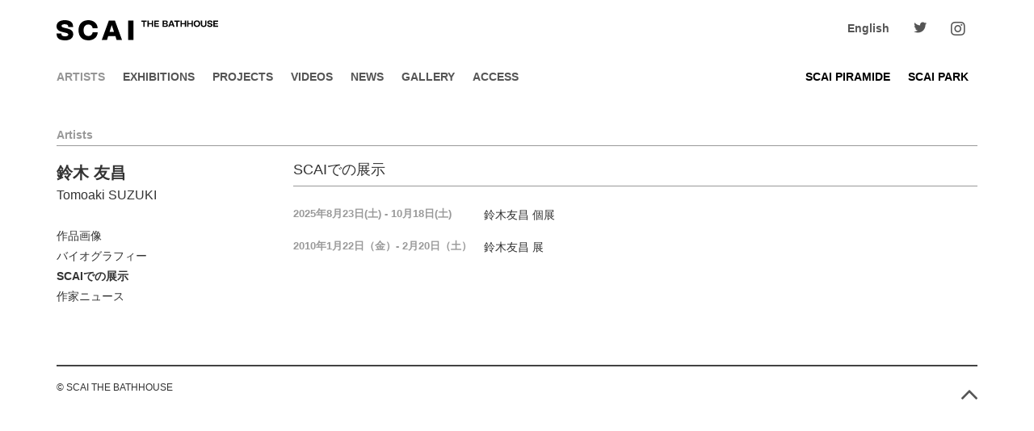

--- FILE ---
content_type: text/html; charset=UTF-8
request_url: https://www.scaithebathhouse.com/ja/artists/tomoaki_suzuki/?mode=exhibitions
body_size: 18349
content:

    
    

    

    <!DOCTYPE html>
    <html lang="ja" id="top">

      <head>
  <meta charset="utf-8" />
  <meta http-equiv="X-UA-Compatible" content="IE=edge,chrome=1" />
  <meta name="viewport" content="width=device-width, initial-scale=1.0, maximum-scale=1.0, user-scalable=0" />

  <link rel="icon" href="/favicon.ico">
  <link rel="alternate" type="application/atom+xml" title="Recent Entries" href="/ja/atom.xml" />

  <link href="/_css/bootstrap.css" rel="stylesheet" />
  <link href="/_css/common.css?1720613770" rel="stylesheet" />

  <link href="/_css/font-awesome.min.css" rel="stylesheet">

      <link href="/_css/jquery.fancybox.min.css" rel="stylesheet">
  
<!-- Global site tag (gtag.js) - Google Analytics -->
<script async src="https://www.googletagmanager.com/gtag/js?id=UA-51824-3"></script>
<script>
  window.dataLayer = window.dataLayer || [];
  function gtag(){dataLayer.push(arguments);}
  gtag('js', new Date());

  gtag('config', 'UA-51824-3');
</script>




        

        

        <title>SCAI THE BATHHOUSE | Artists | Tomoaki SUZUKI | Exhibitions at SCAI</title>

        

        

        <meta property="og:site_name" content="SCAI THE BATHHOUSE">


<meta property="og:type" content="article">
<meta property="og:url" content="https://www.scaithebathhouse.com/ja/artists/tomoaki_suzuki/">
<meta property="og:image" content="https://www.scaithebathhouse.com/data/artists/assets_c/2018/06/27a55ee5810950649b3e9436a866dc889695d93a-thumb-1280xauto-2018.jpg">





<meta property="og:title" content="SCAI THE BATHHOUSE | Artists | Tomoaki SUZUKI | Exhibitions at SCAI">



      </head>

      <body class="ja artists artists-detail">

        <input type="hidden" name="navbar_val" value="artists" />

                  <input type="hidden" name="localnavbar_val" value="exhibitions" />
        
        <a class="offcanvas__exit-overlay" href="#" data-toggle="offcanvas" data-target="exit"></a>

<nav class="navbar navbar-default navbar-fixed-top navbar-menu">
  <div class="container">

    <div class="navbar-header navbar-header--double-btn">
      <button class="navbar-toggle navbar-toggle--right" type="button" data-toggle="offcanvas" data-target="right" aria-expanded="false"><span class="icon-bar"></span><span class="icon-bar"></span><span class="icon-bar"></span></button>
      <h1><a href="/ja/" class="navbar-brand"><svg xmlns="http://www.w3.org/2000/svg" viewBox="0 0 227.93 28.79" preserveAspectRatio="none"><defs><style>.cls-1{fill:#000000;}</style></defs><g id="logo-scai-2" data-name="logo-scai-2"><g id="logo-scai-2-2" data-name="logo-scai-2"><path class="cls-1" d="M.12,20.06a7.23,7.23,0,0,1,0-.93H6.91a2.78,2.78,0,0,0,0,.58c0,2.44,2.13,3.3,5,3.3,3.07,0,4.62-.66,4.62-2.45C16.45,16,0,19.24,0,8.73,0,3.1,4.93,0,11.41,0c8.07,0,11.87,3.3,11.87,8.69a7.87,7.87,0,0,1,0,1H16.49a3.66,3.66,0,0,0,0-.66c0-1.86-1.24-3.22-4.77-3.22-2.8,0-4.62.54-4.62,2.41,0,4.54,16.45,1.43,16.45,11.87,0,5.35-4.58,8.73-11.41,8.73C2.29,28.79.12,23.94.12,20.06Z"/><path class="cls-1" d="M31,14.35C31,5,36.63,0,45,0c6.09,0,12.65,3.53,13,11.48H50.9A5.76,5.76,0,0,0,45,6.17c-4.23,0-6.86,2.83-6.86,8.18s2.63,8.27,6.86,8.27A5.81,5.81,0,0,0,50.9,17.3h7.18c-.39,7.92-6.95,11.49-13,11.49C36.63,28.79,31,23.78,31,14.35Z"/><path class="cls-1" d="M63.78,28.24l10-27.7h8.61l10,27.7H84.77l-1.7-5.43H72.86l-1.7,5.43Zm11-11.56h6.29l-3-9.19h-.39Z"/><rect class="cls-1" x="101.03" y="0.54" width="7.49" height="27.7"/><path class="cls-1" d="M122.42,9.53V2.21h-2.86V.55h7.55V2.21h-2.85V9.53Z"/><path class="cls-1" d="M128.31,9.53v-9h1.83V4.21h4.29V.55h1.84v9h-1.84V5.87h-4.29V9.53Z"/><path class="cls-1" d="M137.78,9.53v-9h6.64V2.21h-4.8v2h4.24V5.87h-4.24v2h4.86V9.53Z"/><path class="cls-1" d="M149.64,9.53v-9h4.44c2,0,2.77,1,2.77,2.3a2.08,2.08,0,0,1-1.36,2.09v.12a2.11,2.11,0,0,1,1.61,2.17c0,1.27-.75,2.3-2.77,2.3Zm1.79-5.3H154a1,1,0,0,0,1.11-1.08c0-.56-.31-1-1.11-1h-2.54Zm0,3.69h2.68a1,1,0,0,0,1.12-1.07c0-.58-.33-1-1.15-1h-2.65Z"/><path class="cls-1" d="M157.54,9.53l3.4-9h2.3l3.4,9h-2.09l-.67-1.93h-3.67l-.67,1.93Zm3.21-3.59h2.58L162.11,2.5H162Z"/><path class="cls-1" d="M169,9.53V2.21h-2.86V.55h7.55V2.21h-2.85V9.53Z"/><path class="cls-1" d="M174.88,9.53v-9h1.83V4.21H181V.55h1.84v9H181V5.87h-4.29V9.53Z"/><path class="cls-1" d="M184.35,9.53v-9h1.84V4.21h4.29V.55h1.83v9h-1.83V5.87h-4.29V9.53Z"/><path class="cls-1" d="M193.45,5c0-3,1.72-4.67,4.55-4.67S202.54,2,202.54,5,200.82,9.71,198,9.71,193.45,8,193.45,5Zm7.17,0c0-1.9-1-3-2.62-3s-2.62,1.1-2.62,3,1,3,2.62,3S200.62,6.94,200.62,5Z"/><path class="cls-1" d="M203.55,6V.55h1.83V6c0,1.43.77,2.07,2.16,2.07s2.13-.64,2.13-2.07V.55h1.84V6c0,2.59-1.42,3.73-4,3.73S203.55,8.57,203.55,6Z"/><path class="cls-1" d="M212.62,6.93V6.67h1.83v.17c0,.84.7,1.29,1.89,1.29s1.81-.37,1.81-1.07c0-1.78-5.48-.49-5.48-3.95,0-1.68,1.42-2.74,3.58-2.74,2.56,0,3.69,1.12,3.69,2.78a1.93,1.93,0,0,1,0,.25h-1.84a1,1,0,0,0,0-.17c0-.75-.48-1.29-1.77-1.29-1.12,0-1.72.36-1.72,1.05,0,1.82,5.48.55,5.48,4,0,1.61-1.37,2.75-3.66,2.75C213.44,9.71,212.62,8.25,212.62,6.93Z"/><path class="cls-1" d="M221.22,9.53v-9h6.64V2.21h-4.8v2h4.24V5.87h-4.24v2h4.87V9.53Z"/></g></g></svg></a></h1>
    </div>
    <!--/.navbar-header-->

    <div class="offcanvas__content offcanvas__content--right">

      <button type="button" class="navbar-toggle navbar-toggle--right close-nav" data-toggle="offcanvas" data-target="right" aria-expanded="false" style="z-index: 1;">
        <i class="fa fa-times"></i>
      </button>

      
        
        <ul class="nav navbar-nav navbar-has-dropdown navbar-main">

          <li data-active="artists"><a href="/ja/artists/">Artists</a></li>
          <li class="dropdown" data-active="exhibitions">
            <a class="dropdown-toggle" href="#" data-toggle="dropdown" role="button" aria-haspopup="true" aria-expanded="false">Exhibitions</a>
            <ul class="dropdown-menu">
              <li class="dropdown-submenu">
                <a href="#" class="dropdown-toggle" data-toggle="dropdown">SCAI THE BATHHOUSE</a>
                <ul class="dropdown-menu">
                                      <li><a href="https://www.scaithebathhouse.com/data/exhibitions/../../ja/exhibitions/2025/11/moon_kyungwon_jeon_joonho_news_from_nowhere_laboratory_of_spring_and_autumn_collection/">現在の企画展</a></li>
                                                        <li><span>次回の企画展</span></li>
                                      <li><a href="/ja/exhibitions/past/">過去の企画展</a></li>
                </ul><!--/.dropdown-menu-->
              </li>
              <li class="dropdown-submenu">
                <a href="#" class="dropdown-toggle" data-toggle="dropdown">SCAI PIRAMIDE</a>
                <ul class="dropdown-menu">
                                      <li><span>現在の企画展</span></li>
                                                        <li><a href="https://www.scaithebathhouse.com/data/exhibitions/../../ja/exhibitions/2026/01/alfredo_jaar_reijiro_wada/">次回の企画展</a></li>
                                    <li><a href="/ja/exhibitions/piramide/">過去の企画展</a></li>
                </ul><!--/.dropdown-menu-->
              </li>
              <li class="dropdown-submenu">
                <a href="#" class="dropdown-toggle" data-toggle="dropdown">SCAI PARK</a>
                <ul class="dropdown-menu">
                                      <li><a href="https://www.scaithebathhouse.com/data/exhibitions/../../ja/exhibitions/2025/12/45_reijiro_wada_1/">現在の企画展</a></li>
                                                        <li><span>次回の企画展</span></li>
                                    <li><a href="/ja/exhibitions/park/">過去の企画展</a></li>
                </ul><!--/.dropdown-menu-->
              </li>
            </ul><!--/.dropdown-menu-->
          </li>
          <li data-active="projects"><a href="/ja/projects/">Projects</a></li>
          <li data-active="videos"><a href="/ja/videos/">Videos</a></li>
          <li data-active="news"><a href="/ja/news/">News</a></li>
          <li class="dropdown" data-active="gallery"><a class="dropdown-toggle" href="#" data-toggle="dropdown" role="button" aria-haspopup="true" aria-expanded="false">Gallery</a>
            <ul class="dropdown-menu">
              <li class="dropdown-submenu">
                <a href="#" class="dropdown-toggle" data-toggle="dropdown">ギャラリーについて</a>
                <ul class="dropdown-menu">
                  <li><a href="/ja/gallery/">SCAI THE BATHHOUSE</a></li>
                  <li><a href="/ja/gallery/piramide/">SCAI PIRAMIDE</a></li>
                  <li><a href="/ja/gallery/park/">SCAI PARK</a></li>
                </ul><!--/.dropdown-menu-->
              </li>
              <li><a href="/ja/gallery/subscribe/">メールニュース</a></li>
            </ul><!--/.dropdown-menu-->
          </li>
          <li class="dropdown" data-active="access"><a class="dropdown-toggle" href="#" data-toggle="dropdown" role="button" aria-haspopup="true" aria-expanded="false">Access</a>
            <ul class="dropdown-menu">
              <li class="dropdown-submenu">
                <a href="#" class="dropdown-toggle" data-toggle="dropdown">アクセス</a>
                <ul class="dropdown-menu">
                  <li><a href="/ja/access/">SCAI THE BATHHOUSE</a></li>
                  <li><a href="/ja/access/piramide/">SCAI PIRAMIDE</a></li>
                  <li><a href="/ja/access/park/">SCAI PARK</a></li>
                </ul><!--/.dropdown-menu-->
              </li>
              <li><a href="/ja/access/areaguide/">エリアガイド</a></li>
            </ul><!--/.dropdown-menu-->
          </li>
          <!--li>
            <a href="/ja/reservation/">Reservation</a>
          </li-->
        </ul><!--/.nav-->

        <div class="satellite-gallery">
          <ul class="visible-xs-block visible-md-block visible-lg-block nav navbar-nav navbar-has-dropdown navbar-misc navbar-misc-1">
            <li class="dropdown" data-active="piramide">
              <a class="dropdown-toggle text-brand" href="#" data-toggle="dropdown" role="button" aria-haspopup="true" aria-expanded="false">SCAI PIRAMIDE</a>
              <ul class="dropdown-menu">
                                  <li class="dropdown-submenu"><span>現在の企画展</span></li>
                                                  <li class="dropdown-submenu"><a href="https://www.scaithebathhouse.com/data/exhibitions/../../ja/exhibitions/2026/01/alfredo_jaar_reijiro_wada/">次回の企画展</a></li>
                                <li class="dropdown-submenu"><a href="/ja/exhibitions/piramide/">過去の企画展</a></li>
                <li class="dropdown-submenu"><a href="/ja/gallery/piramide/">SCAI PIRAMIDEについて</a></li>
                <li class="dropdown-submenu"><a href="/ja/access/piramide/">アクセス</a></li>
              </ul><!--/.dropdown-menu-->
            </li>
          </ul>
          <ul class="visible-xs-block visible-md-block visible-lg-block nav navbar-nav navbar-has-dropdown navbar-misc navbar-misc-1">
            <li class="dropdown" data-active="park">
              <a class="dropdown-toggle text-brand" href="#" data-toggle="dropdown" role="button" aria-haspopup="true" aria-expanded="false">SCAI PARK</a>
              <ul class="dropdown-menu">
                                  <li class="dropdown-submenu"><a href="https://www.scaithebathhouse.com/data/exhibitions/../../ja/exhibitions/2025/12/45_reijiro_wada_1/">現在の企画展</a></li>
                                                  <li class="dropdown-submenu"><span>次回の企画展</span></li>
                                <li class="dropdown-submenu"><a href="/ja/exhibitions/park/">過去の企画展</a></li>
                <li class="dropdown-submenu"><a href="/ja/gallery/park/">SCAI PARKについて</a></li>
                <li class="dropdown-submenu"><a href="/ja/access/park/">アクセス</a></li>
              </ul><!--/.dropdown-menu-->
            </li>
          </ul>
        </div><!--/.satellite gallery-->

        <ul class="nav navbar-nav navbar-has-dropdown navbar-misc navbar-misc-2">

          <li class="visible-xs-none visible-sm-block visible-md-none visible-lg-none dropdown" data-active="piramide">
            <a class="dropdown-toggle text-brand" href="#" data-toggle="dropdown" role="button" aria-haspopup="true" aria-expanded="false">SCAI PIRAMIDE</a>
            <ul class="dropdown-menu">
                              <li class="dropdown-submenu"><span>現在の企画展</span></li>
                                            <li class="dropdown-submenu"><a href="https://www.scaithebathhouse.com/data/exhibitions/../../ja/exhibitions/2026/01/alfredo_jaar_reijiro_wada/">次回の企画展</a></li>
                            <li class="dropdown-submenu"><a href="/ja/exhibitions/piramide/">過去の企画展</a></li>
              <li class="dropdown-submenu"><a href="/ja/gallery/piramide/">SCAI PIRAMIDEについて</a></li>
              <li class="dropdown-submenu"><a href="/ja/access/piramide/">アクセス</a></li>
            </ul><!--/.dropdown-menu-->
          </li>

          <li class="visible-xs-none visible-sm-block visible-md-none visible-lg-none dropdown" data-active="park">
            <a class="dropdown-toggle text-brand" href="#" data-toggle="dropdown" role="button" aria-haspopup="true" aria-expanded="false">SCAI PARK</a>
            <ul class="dropdown-menu">
                              <li class="dropdown-submenu"><a href="https://www.scaithebathhouse.com/data/exhibitions/../../ja/exhibitions/2025/12/45_reijiro_wada_1/">現在の企画展</a></li>
                                            <li class="dropdown-submenu"><span>次回の企画展</span></li>
                            <li class="dropdown-submenu"><a href="/ja/exhibitions/park/">過去の企画展</a></li>
              <li class="dropdown-submenu"><a href="/ja/gallery/park/">SCAI PARKについて</a></li>
              <li class="dropdown-submenu"><a href="/ja/access/park/">アクセス</a></li>
            </ul><!--/.dropdown-menu-->
          </li>

                                  <li><a href="/en/artists/tomoaki_suzuki/?mode=exhibitions">English</a></li>
          
          <li class="link-twitter"><a href="https://twitter.com/scai_bathhouse" target="_blank"><i class="fab fa-twitter"></i></a></li>

          <li class="link-instagram"><a href="https://www.instagram.com/scaithebathhouse/" target="_blank"><i class="fab fa-instagram"></i></a></li>

        </ul>

      
    </div><!--/.offcanvas__content-->

  </div><!--/.container-->
</nav><!--/.navbar-->

          <div class="contents">

            <article>

              <div class="container">

                <div class="subhead">Artists</div>

                <div class="row">

                  <div class="col-xs-12 col-sm-4 col-md-3 localnavi">

                    <h1>
                      <a href="./"><strong>鈴木 友昌</strong><span>Tomoaki SUZUKI</span></a>
                    </h1>

                      
  







    
    







  



































































































































































































































































































































































































































                    <ul class="clearfix">
                      <li class="visible-xs" data-active="landing">
                      <a href="./" title="代表作品" class="artists-nav-selected">代表作品</a>
                      </li>

                                              <li data-active="selected"><a href="?mode=selected" title="作品画像" class="artists-nav-selected">作品画像</a></li>
                      
                                              <li data-active="biography"><a href="?mode=biography" title="バイオグラフィー" class="artists-nav-biography">バイオグラフィー</a></li>
                      
                                              <li data-active="exhibitions"><a href="?mode=exhibitions" class="artists-nav-exhibitions">SCAIでの展示</a></li>
                      
                                              <li data-active="news"><a href="?mode=news" class="artists-nav-news">作家ニュース</a></li>
                      
                      
                    </ul>

                    

                  </div>
                  <!--/.col.localnavi-->

                  
                  
                  
                                      <div class="col-xs-12 col-sm-8 col-md-9 exhibitions-container">
                      <h2>SCAIでの展示</h2>
                      <table>
                        <tr>
  <th>2025年8月23日(土) - 10月18日(土)</th>
  <td><a href="/ja/exhibitions/2025/08/tomoaki_suzuki_solo_exhibition/">鈴木友昌 個展</a></td>
</tr><tr>
  <th>2010年1月22日（金）- 2月20日（土）</th>
  <td><a href="/ja/exhibitions/2010/01/tomoaki_suzuki/">鈴木友昌 展</a></td>
</tr>                      </table>
                    </div><!--/.col-->
                  
                  
                  
                </div>
                <!--/.row-->

              </div>
              <!--/.container-->

            </article>

          </div>
          <!--/.contents-->

          <footer class="footer">
  <div class="container">
    <div class="footer-inner">
      <div class="copyright">
        <small>&copy; SCAI THE BATHHOUSE</small>
      </div>
      <div class="site-top text-right">
        <a href="#top"><i class="fal fa-angle-up" aria-hidden="true"></i></a>
      </div>
    </div><!--/.footer-inner-->
  </div><!--/.container-->
</footer>

<script src="/_js/jquery.min.js" type="text/javascript"></script>
<script src="/_js/bootstrap.js" type="text/javascript"></script>

<script src="/_js/modernizr.js" type="text/javascript"></script>

  <script src="/_js/jquery.fancybox.min.js" type="text/javascript"></script>


<script src="/_js/common.js?1720402704" type="text/javascript"></script>

</body>

</html>

  


